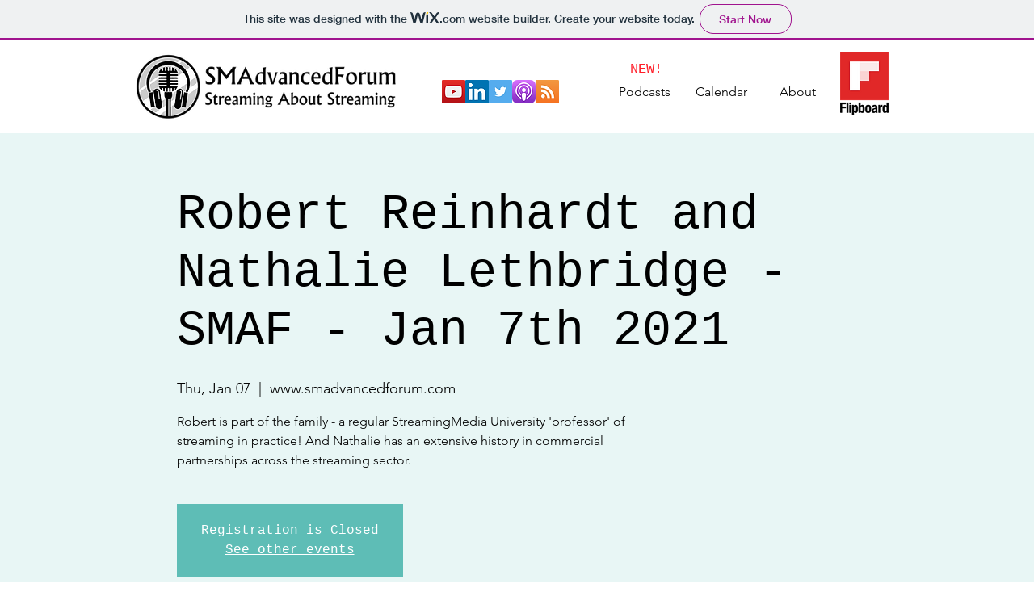

--- FILE ---
content_type: text/html; charset=utf-8
request_url: https://accounts.google.com/o/oauth2/postmessageRelay?parent=https%3A%2F%2Fstatic.parastorage.com&jsh=m%3B%2F_%2Fscs%2Fabc-static%2F_%2Fjs%2Fk%3Dgapi.lb.en.2kN9-TZiXrM.O%2Fd%3D1%2Frs%3DAHpOoo_B4hu0FeWRuWHfxnZ3V0WubwN7Qw%2Fm%3D__features__
body_size: 164
content:
<!DOCTYPE html><html><head><title></title><meta http-equiv="content-type" content="text/html; charset=utf-8"><meta http-equiv="X-UA-Compatible" content="IE=edge"><meta name="viewport" content="width=device-width, initial-scale=1, minimum-scale=1, maximum-scale=1, user-scalable=0"><script src='https://ssl.gstatic.com/accounts/o/2580342461-postmessagerelay.js' nonce="X8PwBSDoTPSkfWwLkBSNdA"></script></head><body><script type="text/javascript" src="https://apis.google.com/js/rpc:shindig_random.js?onload=init" nonce="X8PwBSDoTPSkfWwLkBSNdA"></script></body></html>